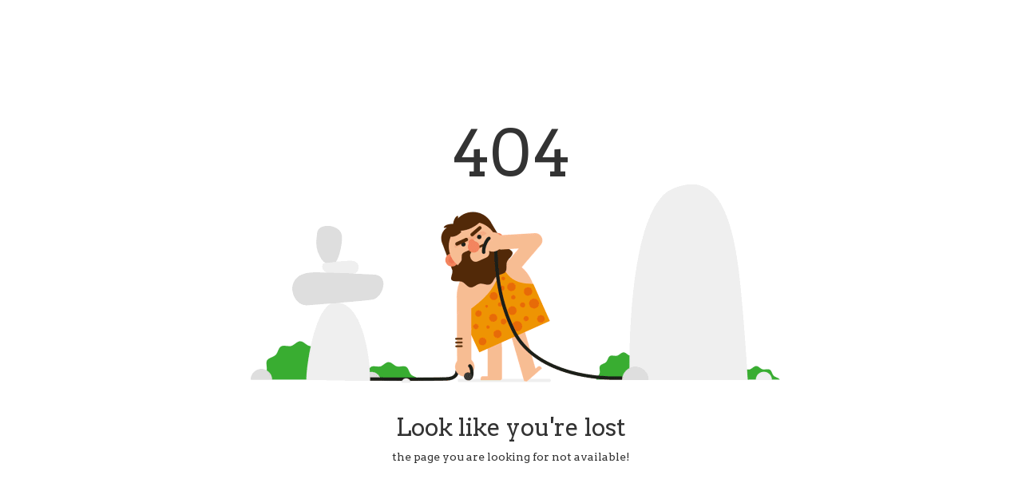

--- FILE ---
content_type: text/html; charset=UTF-8
request_url: https://www.zimansha.com/news/634.html
body_size: 895
content:
<!doctype html>
<html lang="en">
<head>
    <meta charset="UTF-8">
    <meta name="viewport"
          content="width=device-width, user-scalable=no, initial-scale=1.0, maximum-scale=1.0, minimum-scale=1.0">
    <meta http-equiv="X-UA-Compatible" content="ie=edge">
    <title>Document</title>
    <link rel="stylesheet" href="https://cdnjs.cloudflare.com/ajax/libs/twitter-bootstrap/3.3.7/css/bootstrap.min.css">
    <link rel="stylesheet" href="https://fonts.googleapis.com/css?family=Arvo">
    <style>
        .page_404{
            display: flex;
            height: 100vh;
            align-items: center;
            padding: 40px 0;
            background:#fff;
            font-family: 'Arvo', serif;
        }

        .page_404  img{
            width:100%;
        }

        .four_zero_four_bg{

            background-image: url(https://cdn.dribbble.com/users/285475/screenshots/2083086/dribbble_1.gif);
            height: 400px;
            background-position: center;
        }


        .four_zero_four_bg h1{
            font-size:80px;
        }

        .four_zero_four_bg h3{
            font-size:80px;
        }

        .link_404{
            color: #fff!important;
            padding: 10px 20px;
            background: #39ac31;
            margin: 20px 0;
            display: inline-block;}
        .contant_box_404{ margin-top:-50px;}
    </style>
</head>
<body>
<section class="page_404">
    <div class="container">
        <div class="row">
            <div class="col-sm-12 ">
                <div class="col-sm-10 col-sm-offset-1  text-center">
                    <div class="four_zero_four_bg">
                        <h1 class="text-center ">404</h1>
                    </div>

                    <div class="contant_box_404">
                        <h3 class="h2">
                            Look like you're lost
                        </h3>

                        <p>the page you are looking for not available!</p>
                    </div>
                </div>
            </div>
        </div>
    </div>
</section>
</body>
</html>